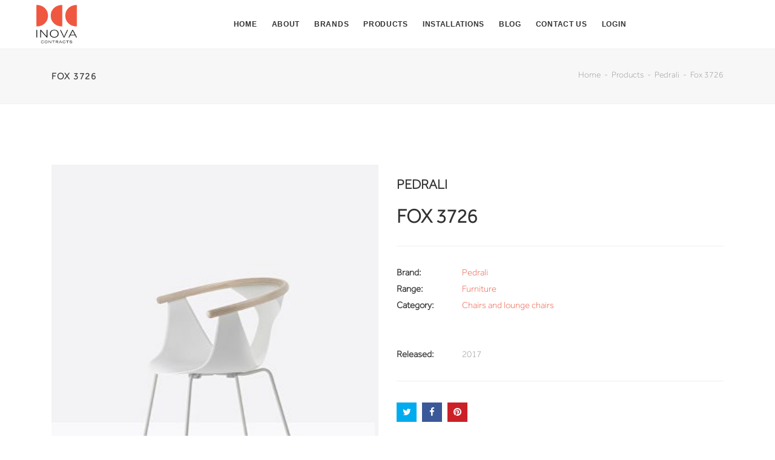

--- FILE ---
content_type: text/html; charset=UTF-8
request_url: https://www.inovacontracts.co.za/product/fox-3726-314
body_size: 4899
content:
<!DOCTYPE html><html
lang="en"><head><title>Fox 3726</title><meta
charset="utf-8"><meta
http-equiv="X-UA-Compatible" content="IE=edge"><meta
name="author" content="Inova Contracts"><meta
name="viewport" content="width=device-width, initial-scale=1, maximum-scale=1"><meta
name="description" content="Fox 3726 - Pedrali furniture"/><meta
name="keywords" content="Fox 3726,Pedrali,Pedrali furniture,Chairs and lounge chairs,FOX_3726_3D_OBJ,231212_poltrona-fox-3725-gb,231213_poltrona-fox-3726-gb,T_FOX_3725,T_FOX_3726"/><link
rel="sitemap" type="application/xml" title="Inova Contracts sitemap"
href="https://www.inovacontracts.co.za/sitemap.xml"/><link
rel="apple-touch-icon" sizes="57x57" href="/favicon/apple-icon-57x57.png"><link
rel="apple-touch-icon" sizes="60x60" href="/favicon/apple-icon-60x60.png"><link
rel="apple-touch-icon" sizes="72x72" href="/favicon/apple-icon-72x72.png"><link
rel="apple-touch-icon" sizes="76x76" href="/favicon/apple-icon-76x76.png"><link
rel="apple-touch-icon" sizes="114x114" href="/favicon/apple-icon-114x114.png"><link
rel="apple-touch-icon" sizes="120x120" href="/favicon/apple-icon-120x120.png"><link
rel="apple-touch-icon" sizes="144x144" href="/favicon/apple-icon-144x144.png"><link
rel="apple-touch-icon" sizes="152x152" href="/favicon/apple-icon-152x152.png"><link
rel="apple-touch-icon" sizes="180x180" href="/favicon/apple-icon-180x180.png"><link
rel="icon" type="image/png" sizes="192x192" href="/favicon/android-icon-192x192.png"><link
rel="icon" type="image/png" sizes="32x32" href="/favicon/favicon-32x32.png"><link
rel="icon" type="image/png" sizes="96x96" href="/favicon/favicon-96x96.png"><link
rel="icon" type="image/png" sizes="16x16" href="/favicon/favicon-16x16.png"><link
rel="manifest" href="/favicon/manifest.json"><meta
name="msapplication-TileColor" content="#ffffff"><meta
name="msapplication-TileImage" content="/favicon/ms-icon-144x144.png"><meta
name="theme-color" content="#ffffff"><link
rel="stylesheet" href="/css/app.css?id=b65eb7831e0af4dfd228"><link
rel="stylesheet" href="/static/css/font-awesome.css"> <script>window.Laravel={"csrfToken":"WytTuBnQxdvvB3a4A1I2qppgXcs8Gg7d7CPymrsU"};</script> <script type="application/ld+json">{"@context":"https:\/\/schema.org","@type":"Product","name":"Fox 3726","releaseDate":"2017-01-01","image":[{"@type":"ImageObject","url":"https:\/\/admin.inovacontracts.co.za\/images\/d651883d0dc1a92c25b6f26424fdc1cb-ct=1000+1000.jpeg","contentUrl":"https:\/\/admin.inovacontracts.co.za\/images\/d651883d0dc1a92c25b6f26424fdc1cb-ct=1000+1000.jpeg","name":"Fox-3726_FR-BI-BE100(2)_low"},{"@type":"ImageObject","url":"https:\/\/admin.inovacontracts.co.za\/images\/b6ac1dd34c921a038739f2ab266e3bc5-ct=1000+1000.jpeg","contentUrl":"https:\/\/admin.inovacontracts.co.za\/images\/b6ac1dd34c921a038739f2ab266e3bc5-ct=1000+1000.jpeg","name":"Fox-3726_FR-BI-BE100(3)_low"},{"@type":"ImageObject","url":"https:\/\/admin.inovacontracts.co.za\/images\/e6ca78ddbaa7b165ae8e66978112dee3-ct=1000+1000.jpeg","contentUrl":"https:\/\/admin.inovacontracts.co.za\/images\/e6ca78ddbaa7b165ae8e66978112dee3-ct=1000+1000.jpeg","name":"Fox-3726_FR-BI-BE100_low"},{"@type":"ImageObject","url":"https:\/\/admin.inovacontracts.co.za\/images\/227ef0532dcfd87566c69a4576844a63-ct=1000+1000.jpeg","contentUrl":"https:\/\/admin.inovacontracts.co.za\/images\/227ef0532dcfd87566c69a4576844a63-ct=1000+1000.jpeg","name":"Fox-3726_FR-SA-SA200(2)_low"},{"@type":"ImageObject","url":"https:\/\/admin.inovacontracts.co.za\/images\/3d9062ea9a4366733b4fbaf4b8b3ed31-ct=1000+1000.jpeg","contentUrl":"https:\/\/admin.inovacontracts.co.za\/images\/3d9062ea9a4366733b4fbaf4b8b3ed31-ct=1000+1000.jpeg","name":"Fox-3726_FR-SA-SA200_low"}],"description":"Pedrali - Fox 3726","mpn":"INOVA314","sku":314,"logo":{"@type":"ImageObject","contentUrl":"https:\/\/admin.inovacontracts.co.za\/images\/41cb2efa0067ede24d57157bdd7a466c-ct=540+360.jpeg","url":"https:\/\/admin.inovacontracts.co.za\/images\/41cb2efa0067ede24d57157bdd7a466c-ct=540+360.jpeg","name":"Pedrali","description":"Pedrali logo"},"brand":{"@type":"Brand","name":"Pedrali","logo":{"@type":"ImageObject","contentUrl":"https:\/\/admin.inovacontracts.co.za\/images\/41cb2efa0067ede24d57157bdd7a466c-ct=540+360.jpeg","url":"https:\/\/admin.inovacontracts.co.za\/images\/41cb2efa0067ede24d57157bdd7a466c-ct=540+360.jpeg","name":"Pedrali","description":"Pedrali logo"}},"manufacturer":{"@type":"Organization","brand":{"@type":"Brand","name":"Pedrali","logo":{"@type":"ImageObject","contentUrl":"https:\/\/admin.inovacontracts.co.za\/images\/41cb2efa0067ede24d57157bdd7a466c-ct=540+360.jpeg","url":"https:\/\/admin.inovacontracts.co.za\/images\/41cb2efa0067ede24d57157bdd7a466c-ct=540+360.jpeg","name":"Pedrali","description":"Pedrali logo"}},"name":"Pedrali","logo":{"@type":"ImageObject","contentUrl":"https:\/\/admin.inovacontracts.co.za\/images\/41cb2efa0067ede24d57157bdd7a466c-ct=540+360.jpeg","url":"https:\/\/admin.inovacontracts.co.za\/images\/41cb2efa0067ede24d57157bdd7a466c-ct=540+360.jpeg","name":"Pedrali","description":"Pedrali logo"},"description":"Established in 1963 in Palazzolo sull'Oglio, Pedrali is a company which today produces contemporary design furniture for public spaces, offices and homes in its production sites in Mornico al Serio (Bergamo) and Manzano (Udine). The headquarters in Mornico al Serio also features the automatic warehouse, whose outside concept was entrusted to the architect Cino Zucchi.The collection is the result of a rigorous and careful research that is realized in the creation of industrial design products made of plastic, metal, wood and upholstered materials.A quality-oriented manufacturing process, with scrupulous sourcing of certified raw materials, research and true passion for cutting-edge machinery, step by step planning in every phase, with the precision typical of a craftsman: it’s this blend of elements that has made Pedrali a world-class creator of contemporary industrial design. These are joined by a profitable collaboration with numerous designers that has allowed them to achieve, over the years, important awards such as the Compasso d'Oro ADI for the Frida chair. Following the cornerstones of a 100% made in Italy production philosophy, the company's activity, since the end of the '70s, is confronted with the international market through a distribution network that reaches over 100 countries.Pedrali is a member of ADI, Associazione per il Disegno Industriale (Association for the Industrial Design).","url":"https:\/\/www.pedrali.it\/en\/"},"aggregateRating":{"@type":"AggregateRating","ratingValue":5,"reviewCount":1,"bestRating":5}}</script> <link
rel="canonical" href="https://www.inovacontracts.co.za/product/fox-3726-314" /><meta
property="og:site_name" content="Inova Contracts" /><meta
property="og:type" content="article" /><meta
property="og:title" content="Fox 3726" /><meta
property="og:url" content="https://www.inovacontracts.co.za/product/fox-3726-314" /><meta
property="twitter:site" content="inovacontracts" /><meta
name="twitter:card" content="summary" /><meta
name="twitter:title" content="Fox 3726" /><meta
name="twitter:url" content="https://www.inovacontracts.co.za/product/fox-3726-314" /><meta
property="article:published_time" content="2017" /><meta
property="article:author" content="//www.facebook.com/141345366816" /><meta
property="og:image" content="https://admin.inovacontracts.co.za/images/d651883d0dc1a92c25b6f26424fdc1cb-ct=627+627.jpeg" /><meta
name="twitter:image" content="https://admin.inovacontracts.co.za/images/d651883d0dc1a92c25b6f26424fdc1cb-ct=627+627.jpeg" /><meta
name="citation_authors" content="Inova Contracts" /></head><body><div
class="layout ">
<header
class="header header-center undefined"><div
class="container-fluid"><div
class="inner-header">
<a
class="inner-brand" href="https://www.inovacontracts.co.za">
<img
class="brand-dark" src="/static/images/logo-dark.png" width="77px" alt="Inova Contracts">
<img
class="brand-light" src="/static/images/logo-light.png" width="77px" alt="Inova Contracts">
</a></div><div
class="inner-navigation collapse"><div
class="inner-navigation-inline"><div
class="inner-nav"><ul><li><a
href="https://www.inovacontracts.co.za">Home</a></li><li><a
href="https://www.inovacontracts.co.za/company-overview">About</a></li><li><a
href="https://www.inovacontracts.co.za/brands">Brands</a></li><li><a
href="https://www.inovacontracts.co.za/products">Products</a></li><li><a
href="https://www.inovacontracts.co.za/installations">Installations</a></li><li><a
href="https://www.inovacontracts.co.za/blog">Blog</a></li><li><a
href="https://www.inovacontracts.co.za/contact-us">Contact us</a></li><li><a
rel="nofollow" href="https://www.inovacontracts.co.za/login">Login</a></li></ul></div></div></div><div
class="nav-toggle">
<a
href="#" data-toggle="collapse" data-target=".inner-navigation">
<span
class="icon-bar"></span>
<span
class="icon-bar"></span>
<span
class="icon-bar"></span>
</a></div></div>
</header><div
class="wrapper">
<section
class="module-page-title"><div
class="container"><div
class="row-page-title"><div
class="page-title-captions"><h1 class="h5">Fox 3726</h1></div><div
class="page-title-secondary"><ol
class="breadcrumb"><li
class="breadcrumb-item"><a
href="https://www.inovacontracts.co.za">Home</a></li><li
class="breadcrumb-item"><a
href="https://www.inovacontracts.co.za/products">Products</a></li><li
class="breadcrumb-item"><a
href="https://www.inovacontracts.co.za/brand/pedrali-2">Pedrali</a></li><li
class="breadcrumb-item active">Fox 3726</li></ol></div></div></div>
</section>
<section
class="module"><div
class="container"><div
class="row"><div
class="col-md-6"><div
class="portfolio-content"><div
class="image-slider owl-carousel">
<img
src="https://admin.inovacontracts.co.za/images/d651883d0dc1a92c25b6f26424fdc1cb-ct=750+470.jpeg"
alt="Fox-3726_FR-BI-BE100(2)_low"
>
<img
src="https://admin.inovacontracts.co.za/images/b6ac1dd34c921a038739f2ab266e3bc5-ct=750+470.jpeg"
alt="Fox-3726_FR-BI-BE100(3)_low"
>
<img
src="https://admin.inovacontracts.co.za/images/e6ca78ddbaa7b165ae8e66978112dee3-ct=750+470.jpeg"
alt="Fox-3726_FR-BI-BE100_low"
>
<img
src="https://admin.inovacontracts.co.za/images/227ef0532dcfd87566c69a4576844a63-ct=750+470.jpeg"
alt="Fox-3726_FR-SA-SA200(2)_low"
>
<img
src="https://admin.inovacontracts.co.za/images/3d9062ea9a4366733b4fbaf4b8b3ed31-ct=750+470.jpeg"
alt="Fox-3726_FR-SA-SA200_low"
></div><ul
class="product-gallery"><li>
<a
class="product-gallery"
href="https://admin.inovacontracts.co.za/images/d651883d0dc1a92c25b6f26424fdc1cb-ct=1000+1000.jpeg">
<img
src="https://admin.inovacontracts.co.za/images/d651883d0dc1a92c25b6f26424fdc1cb-ft=70+90.jpeg"
alt="Fox-3726_FR-BI-BE100(2)_low"
>
</a></li><li>
<a
class="product-gallery"
href="https://admin.inovacontracts.co.za/images/b6ac1dd34c921a038739f2ab266e3bc5-ct=1000+1000.jpeg">
<img
src="https://admin.inovacontracts.co.za/images/b6ac1dd34c921a038739f2ab266e3bc5-ft=70+90.jpeg"
alt="Fox-3726_FR-BI-BE100(3)_low"
>
</a></li><li>
<a
class="product-gallery"
href="https://admin.inovacontracts.co.za/images/e6ca78ddbaa7b165ae8e66978112dee3-ct=1000+1000.jpeg">
<img
src="https://admin.inovacontracts.co.za/images/e6ca78ddbaa7b165ae8e66978112dee3-ft=70+90.jpeg"
alt="Fox-3726_FR-BI-BE100_low"
>
</a></li><li>
<a
class="product-gallery"
href="https://admin.inovacontracts.co.za/images/227ef0532dcfd87566c69a4576844a63-ct=1000+1000.jpeg">
<img
src="https://admin.inovacontracts.co.za/images/227ef0532dcfd87566c69a4576844a63-ft=70+90.jpeg"
alt="Fox-3726_FR-SA-SA200(2)_low"
>
</a></li><li>
<a
class="product-gallery"
href="https://admin.inovacontracts.co.za/images/3d9062ea9a4366733b4fbaf4b8b3ed31-ct=1000+1000.jpeg">
<img
src="https://admin.inovacontracts.co.za/images/3d9062ea9a4366733b4fbaf4b8b3ed31-ft=70+90.jpeg"
alt="Fox-3726_FR-SA-SA200_low"
>
</a></li></ul></div></div><div
class="col-md-6"><div
class="product"><h3 class="single-portfolio-title">Pedrali</h3><h2 class="product-title">Fox 3726</h2><div
class="product-description"></div><hr
class="m-t-30 m-b-30"><div
class="product-meta">
<span
class="hidden">fox-3726-314</span><div><span
class="product-mata-label">Brand:</span><span><a
href="https://www.inovacontracts.co.za/brand/pedrali-2">Pedrali</a></span></div><div><span
class="product-mata-label">Range:</span><span><a
href="https://www.inovacontracts.co.za/products?range=Furniture">Furniture</a></span></div><div><span
class="product-mata-label">Category:</span>
<span><a
href="https://www.inovacontracts.co.za/products?category=Chairs and lounge chairs">Chairs and lounge chairs</a></span></div>
<br>
<br><div>
<span
class="product-mata-label">Released:</span><span>2017</span></div></div><hr
class="m-t-30 m-b-30"><div
class="sharing"></div><hr
class="m-t-30 m-b-30"><a
class="btn btn-round btn-dark m-b-5 m-r-5"
href="https://admin.inovacontracts.co.za/virtual/fox-3726-314"
target="_blank">
View in 3D
</a>
<a
class="btn btn-round btn-dark m-b-5 m-r-5"
href="https://www.inovacontracts.co.za/product/fox-3726-314/enquiry">
Enquire
</a><a
class="btn btn-round btn-dark m-b-5 m-r-5" href="https://www.inovacontracts.co.za/login">
Add to Wishlist
</a></div></div></div><div
class="row"><div
class="col-md-12"><hr
class="m-t-70 m-b-70"></div></div><div
class="row"><div
class="col-md-12"><ul
class="nav nav-tabs"><li
class="nav-item">
<a
class="nav-link  active "
href="#tab-pdf" data-toggle="tab">
PDF Files
</a></li><li
class="nav-item">
<a
class="nav-link "
href="#tab-cad"
data-toggle="tab">
CAD Files
</a></li></ul><div
class="tab-content"><div
class="tab-pane  active in "
id="tab-pdf"><table
class="table table-striped ds-table"><tbody><tr><th
scope="col" class="hidden-mobile-up">ID</th><th
scope="col" class="hidden-mobile">Filename</th><th
class="text-center">Size</th><th
class="text-center"></th></tr><tr><th
scope="row" class="hidden-mobile-up">1</th><th
scope="row"
class="hidden-mobile">231212_poltrona-fox-3725-gb.pdf</th><td
class="text-center">887.72 kB</td><td
class="text-center">
<a
class="btn btn-round btn-dark btn-xs"
href="https://www.inovacontracts.co.za/login">
Login to download
</a></td></tr><tr><th
scope="row" class="hidden-mobile-up">2</th><th
scope="row"
class="hidden-mobile">231213_poltrona-fox-3726-gb.pdf</th><td
class="text-center">886.12 kB</td><td
class="text-center">
<a
class="btn btn-round btn-dark btn-xs"
href="https://www.inovacontracts.co.za/login">
Login to download
</a></td></tr><tr><th
scope="row" class="hidden-mobile-up">3</th><th
scope="row"
class="hidden-mobile">T_FOX_3725.pdf</th><td
class="text-center">309.71 kB</td><td
class="text-center">
<a
class="btn btn-round btn-dark btn-xs"
href="https://www.inovacontracts.co.za/login">
Login to download
</a></td></tr><tr><th
scope="row" class="hidden-mobile-up">4</th><th
scope="row"
class="hidden-mobile">T_FOX_3726.pdf</th><td
class="text-center">319.19 kB</td><td
class="text-center">
<a
class="btn btn-round btn-dark btn-xs"
href="https://www.inovacontracts.co.za/login">
Login to download
</a></td></tr></tbody></table></div><div
class="tab-pane "
id="tab-cad"><table
class="table table-striped ds-table"><tbody><tr><th
scope="col" class="hidden-mobile-up">ID</th><th
scope="col" class="hidden-mobile">Filename</th><th
class="text-center">Size</th><th
class="text-center"></th></tr><tr><th
scope="row" class="hidden-mobile-up">1</th><th
scope="row"
class="hidden-mobile">FOX_3726_3D_OBJ.obj</th><td
class="text-center">2.65 MB</td><td
class="text-center">
<a
class="btn btn-round btn-dark btn-xs"
href="https://www.inovacontracts.co.za/login">
Login to download
</a></td></tr></tbody></table></div></div></div></div></div>
</section>
<section
class="module module-gray"><div
class="container"><div
class="row"><div
class="col-md-6"><div
class="text-center">
<img
src="https://admin.inovacontracts.co.za/images/41cb2efa0067ede24d57157bdd7a466c-ct=540+360.jpeg"
alt="Pedrali"></div></div><div
class="col-md-6"><div
class="module-title text-center"><h2>Pedrali</h2></div><p>Established in 1963 in Palazzolo sull'Oglio, Pedrali is a company which today produces contemporary design furniture for public spaces, offices and homes in its production sites in Mornico al Serio (Bergamo) and Manzano (Udine). The headquarters in Mornico al Serio also features the automatic warehouse, whose outside concept was entrusted to the architect Cino Zucchi.</p><p>The <a
href="https://www.pedrali.it/en/products/categories/" rel="noopener noreferrer nofollow"><u>collection</u></a> is the result of a rigorous and careful research that is realized in the creation of industrial design products made of plastic, metal, wood and upholstered materials.</p><p>A quality-oriented manufacturing process, with scrupulous sourcing of certified raw materials, research and true passion for cutting-edge machinery, step by step planning in every phase, with the precision typical of a craftsman: it’s this blend of elements that has made Pedrali a world-class creator of contemporary industrial design. <br>These are joined by a profitable collaboration with numerous designers that has allowed them to achieve, over the years, important awards such as the Compasso d'Oro ADI for the Frida chair. Following the cornerstones of a 100% made in Italy production philosophy, the company's activity, since the end of the '70s, is confronted with the international market through a distribution network that reaches over 100 countries.<br>Pedrali is a member of ADI, Associazione per il Disegno Industriale (Association for the Industrial Design).</p><p>
<a
class="btn btn-round btn-dark m-b-5 m-r-5"
href="https://www.pedrali.it/en/" target="_blank">
View website
</a>
<a
class="btn btn-round btn-dark m-b-5 m-r-5"
href="https://www.inovacontracts.co.za/products?brands%5B%5D=2">
View more products
<span
class="hidden-mobile">from Pedrali</span>
</a></p></div></div></div>
</section>
<section
class="module module-divider-top"><div
class="container"><div
class="row"><div
class="col-md-8 m-auto"><div
class="module-title text-center"><h2>Related Products</h2></div></div></div><div
class="row"><div
class="col-md-4"><div
class="shop-grid-item"><div
class="shop-item-thumb">
<a
href="https://www.inovacontracts.co.za/product/panarea-3679-3969">
<img
src="https://admin.inovacontracts.co.za/images/dbdc152960f3fa9156f8196a4294417f-ft=350+400.jpeg"
alt="Panarea 3679">
</a><div
class="shop-item-hidden">
<a
class="btn btn-block btn-dark" href="https://www.inovacontracts.co.za/product/panarea-3679-3969">View</a></div></div><div
class="shop-item-captions"><h6 class="shop-item-title">Panarea 3679</h6></div></div></div><div
class="col-md-4"><div
class="shop-grid-item"><div
class="shop-item-thumb">
<a
href="https://www.inovacontracts.co.za/product/osaka-2810-415">
<img
src="https://admin.inovacontracts.co.za/images/f442ad40ee4fb010965aa305fc3c942c-ft=350+400.jpeg"
alt="Osaka 2810">
</a><div
class="shop-item-hidden">
<a
class="btn btn-block btn-dark" href="https://www.inovacontracts.co.za/product/osaka-2810-415">View</a></div></div><div
class="shop-item-captions"><h6 class="shop-item-title">Osaka 2810</h6></div></div></div><div
class="col-md-4"><div
class="shop-grid-item"><div
class="shop-item-thumb">
<a
href="https://www.inovacontracts.co.za/product/nym-2836-406">
<img
src="https://admin.inovacontracts.co.za/images/b7454135f0b68855756227e8ff118335-ft=350+400.jpeg"
alt="Nym 2836">
</a><div
class="shop-item-hidden">
<a
class="btn btn-block btn-dark" href="https://www.inovacontracts.co.za/product/nym-2836-406">View</a></div></div><div
class="shop-item-captions"><h6 class="shop-item-title">Nym 2836</h6></div></div></div></div></div>
</section></div></div><div
class="wrapper ">
<footer
class="footer"><div
class="container"><div
class="row"><div
class="col-md-12 col-lg-4">
<aside
class="widget widget_text"><div
class="textwidget text-center"><p>
<img
src="/static/images/logo-light.png" alt="Inova Contracts"></p><ul
class="social-icons m-t-5"><li>
<a
href="//www.facebook.com/141345366816"
target="_blank">
<i
class="fa fa-facebook"></i>
</a></li><li>
<a
href="//twitter.com/inovacontracts"
target="_blank">
<i
class="fa fa-twitter"></i>
</a></li><li>
<a
href="//www.instagram.com/inovacontracts"
target="_blank">
<i
class="fa fa-instagram"></i>
</a></li><li>
<a
href="//www.pinterest.co.uk/inovacontracts"
target="_blank">
<i
class="fa fa-pinterest"></i>
</a></li><li>
<a
href="//za.linkedin.com/company/inova-contracts"
target="_blank">
<i
class="fa fa-linkedin"></i>
</a></li></ul></div>
</aside></div><div
class="col-md-6 col-lg-4">
<aside
class="widget widget_recent_entries"><div
class="widget-title"><h5>Recent Posts</h5></div><ul><li>
<a
href="https://www.inovacontracts.co.za/article/new-website-is-now-live-11">New website is now live!</a>
<span
class="post-date">Jun 1,  2019</span></li><li>
<a
href="https://www.inovacontracts.co.za/article/clerkenwell-design-week-2019-13">Clerkenwell Design Week 2019</a>
<span
class="post-date">May 27,  2019</span></li><li>
<a
href="https://www.inovacontracts.co.za/article/pantone-reveals-color-of-the-year-4">Pantone reveals color of the year</a>
<span
class="post-date">Feb 18,  2019</span></li></ul>
</aside></div><div
class="col-md-6 col-lg-4">
<aside
class="widget widget_tag_cloud"><div
class="widget-title"><h5>Contact Details</h5></div>
E-mail: <br>
<a
href="mailto:info@inovacontracts.com">info@inovacontracts.com</a>
<br/>
<br/>Phone: <br>Cape Town: <a
href="tel:+27214610707">+27 (0)21 461 0707</a>
<br/>
Johannesburg: <a
href="tel:+27104105115">+27 (0)10 410 5115</a>
<br/>
London: <a
href="tel:+442077392300">+44 (0)20 7739 2300</a>
<br/>
</aside></div></div></div><div
class="footer-copyright"><div
class="container"><div
class="row"><div
class="col-md-12"><div
class="text-center">
<span
class="copyright">
© 2015 - 2026 Inova Contracts. All Rights Reserved.
</span></div></div></div></div></div>
</footer></div> <script src="/js/app.js?id=d583568ba6fe90e85d18"></script> <script type="text/javascript" src="https://nuz.weanswer.it/api/subscribe.js?list=35a6860b769f7d3eaadcd0a450eefa117f" defer></script> <script async
            src="https://www.googletagmanager.com/gtag/js?id=UA-102260036-7"></script> <script>window.dataLayer=window.dataLayer||[];function gtag(){dataLayer.push(arguments)};gtag('js',new Date());gtag('config','UA-102260036-7');</script> </body></html>

--- FILE ---
content_type: application/javascript
request_url: https://nuz.weanswer.it/api/subscribe.js?list=35a6860b769f7d3eaadcd0a450eefa117f
body_size: 3981
content:
var subscribeInfo = {
    id: 35,
    identifier: "35a6860b769f7d3eaadcd0a450eefa117f",
    name: "Inova SA",
    settings: {"enabled":true,"popupDebug":false,"popupEmailOnly":true,"popupInvertedInputs":false,"popupBackgroundColor":"#dddddd","popupResizeBackgroundImage":true,"popupBackgroundImage":"ddcfe04e179e9a6d2a2ec7bd627fe63b","popupLogo":"a7813527772b0fc3dd2d0985e949b39a","popupCloseColor":"#dddddd","popupCloseColorHover":"#ffffff","popupHeadingColor":"#333333","popupTextColor":"#222222","popupSubmitButtonBackgroundColor":"#E6513B","popupSubmitButtonBackgroundColorHover":"#E4422A","popupSubmitButtonTextColor":"#dddddd","popupTriggerDelay":"3","popupTriggerOnScroll":false,"popupFooterText":"","requiredVisits":"8","popupText":""},
    details: [],
    displayed: false,
    submitted: false
};

if(subscribeInfo.settings.debug) {
    console.log('Debug mode');
    console.log(subscribeInfo);
    if(getSubscribeCookie().substr(0, 7)!='delayed') {
        setSubscribeCookie('', 0);
    }
    console.log('Cookie resetted');
}


var subscribeHtml = '<style>'+
'    [class^=subscribe-popup] {'+
'        -webkit-tap-highlight-color: transparent;'+
'    }'+
'    body.subscribe-popup-shown:not(.subscribe-popup-no-backdrop):not(.subscribe-popup-toast-shown) {'+
'        overflow-y: hidden;'+
'    }'+
'    body.subscribe-popup-height-auto {'+
'        height: auto!important;'+
'    }'+
'    .subscribe-modal {'+
'        align-items: center;'+
'        display: none;'+
'        position: fixed;'+
'        top: 0;'+
'        right: 0;'+
'        bottom: 0;'+
'        left: 0;'+
'        flex-direction: row;'+
'        justify-content: center;'+
'        padding: 10px;'+
'        z-index: 2147483640;'+
'        overflow-x: hidden;'+
'        -webkit-overflow-scrolling: touch;'+
'        overflow-y: auto;'+
'        background-color: rgba(0,0,0,0.4);'+
'        transition: background-color .1s;'+
'    }'+
'    .subscribe-modal-popup {'+
'        margin: auto;'+
'        display: flex;'+
'        -webkit-animation: subscribe-popup-show .3s;'+
'        animation: subscribe-popup-show .3s;'+
'        position: relative;'+
'        flex-direction: column;'+
'        justify-content: center;'+
'        width: 512px;'+
'        max-width: 100%;'+
'        padding: 30px;'+
'        border-radius: 5px;'+
'        background: #dddddd;'+
'        font-family: inherit;'+
'        font-size: 16px;'+
'        box-sizing: border-box;'+
'    }'+
'    @keyframes  subscribe-popup-show {'+
'        0%   {'+
'            -webkit-transform: scale(.7);'+
'            transform: scale(.7);'+
'        }'+
'        45%  {'+
'            -webkit-transform: scale(1.05);'+
'            transform: scale(1.05);'+
'        }'+
'        80%  {'+
'            -webkit-transform: scale(.95);'+
'            transform: scale(.95);'+
'        }'+
'        100% {'+
'            -webkit-transform: scale(1);'+
'            transform: scale(1);'+
'        }'+
'    }'+
'    @-webkit-keyframes subscribe-popup-show {'+
'        0%   {'+
'            -webkit-transform: scale(.7);'+
'            transform: scale(.7);'+
'        }'+
'        45%  {'+
'            -webkit-transform: scale(1.05);'+
'            transform: scale(1.05);'+
'        }'+
'        80%  {'+
'            -webkit-transform: scale(.95);'+
'            transform: scale(.95);'+
'        }'+
'        100% {'+
'            -webkit-transform: scale(1);'+
'            transform: scale(1);'+
'        }'+
'    }'+
'     .subscribe-modal-background {'+
'        background: #dddddd url(https://nuz.weanswer.it/images/ddcfe04e179e9a6d2a2ec7bd627fe63b-ft=350+450.jpeg) no-repeat center top / cover;'+
'    }     .subscribe-modal-header {'+
'        display: flex;'+
'        flex-direction: column;'+
'        align-items: center;'+
'    }'+
'    .subscribe-modal-header .subscribe-popup-title {'+
'        display: block;'+
'        position: relative;'+
'        max-width: 100%;'+
'        margin: 20px 0 12px;'+
'        padding: 0;'+
'        color: #333333;'+
'        font-size: 30px;'+
'        font-weight: 600;'+
'        font-family: "Century Gothic", CenturyGothic, AppleGothic, sans-serif;'+
'        text-align: center;'+
'        text-transform: none;'+
'        word-wrap: break-word;'+
'    }'+
'    .subscribe-modal-header .subscribe-popup-close {'+
'        -webkit-appearance: none;'+
'        position: absolute;'+
'        top: 0;'+
'        right: 0;'+
'        justify-content: center;'+
'        width: 40px;'+
'        height: 40px;'+
'        padding: 0;'+
'        transition: color .1s ease-out;'+
'        border: none;'+
'        transition: all 200ms ease-in;'+
'        text-align: center;'+
'        border-radius: 0;'+
'        background: 0 0;'+
'        color: #dddddd;'+
'        font-family: "Century Gothic", CenturyGothic, AppleGothic, sans-serif;'+
'        font-size: 40px;'+
'        line-height: 1;'+
'        cursor: pointer;'+
'        overflow: hidden;'+
'    }'+
'    .subscribe-modal-header .subscribe-popup-image {'+
'        display: flex;'+
'        max-width: 100%;'+
'        margin: 20px auto 0;'+
'    }'+
'    .subscribe-popup-close:hover,'+
'    .subscribe-popup-close:focus {'+
'        color: #ffffff;'+
'        text-decoration: none;'+
'        cursor: pointer;'+
'        -webkit-transform: none;'+
'        transform: none;'+
'    }'+
'    .subscribe-modal-content {'+
'        justify-content: center;'+
'        margin: 0;'+
'        padding: 0;'+
'        color: #222222;'+
'        font-size: 18px;'+
'        font-weight: 300'+
'        font-family: "Century Gothic", CenturyGothic, AppleGothic, sans-serif;;'+
'        line-height: normal;'+
'        word-wrap: break-word;'+
'    }'+
'    .subscribe-modal-content .subscribe-popup-input {'+
'        height: 42px;'+
'        padding: 15px;'+
'        color: #333333;'+
'    }'+
'    .subscribe-modal-content .subscribe-popup-input {'+
'        width: 100%;'+
'        display: flex;'+
'        transition: border-color .3s,box-shadow .3s;'+
'        border: 1px solid #d9d9d9;'+
'        border-radius: 3px;'+
'        font-size: 18px;'+
'        box-shadow: inset 0 1px 1px rgba(0,0,0,.06);'+
'        box-sizing: border-box;'+
'        margin: 16px auto;'+
'    }'+
'    .subscribe-popup-input.inverted {'+
'        background-color: #333333;'+
'        color: #ffffff;'+
'    }'+
'    .subscribe-popup-input.inverted::placeholder  {'+
'        color: #ffffff;'+
'        opacity: 1;'+
'    }'+
'    .subscribe-popup-input.inverted:-ms-input-placeholder {'+
'        color: #ffffff;'+
'    }'+
'    .subscribe-popup-input.inverted::-ms-input-placeholder {'+
'        color: #ffffff;'+
'    }'+
'    .subscribe-modal-content .subscribe-submit-wrapper {'+
'        align-items: center;'+
'        justify-content: center;'+
'        text-align: center;'+
'        margin: 20px auto 0;'+
'    }'+
'    .subscribe-modal-content .subscribe-feedback {'+
'        font-family: "Century Gothic", CenturyGothic, AppleGothic, sans-serif;'+
'        text-align: center;'+
'    }'+
'    .subscribe-modal-content .subscribe-submit-wrapper .subscribe-submit {'+
'        border-left-color: #E6513B;'+
'        border-right-color: #E6513B;'+
'        border: 0;'+
'        border-radius: 4px;'+
'        transition: all 100ms ease-in;'+
'        background: initial;'+
'        background-color: #E6513B;'+
'        color: #dddddd;'+
'        font-size: 17px;'+
'        cursor: pointer;'+
'        margin: 5px;'+
'        padding: 10px 32px;'+
'        font-weight: 500;'+
'        box-shadow: none;'+
'        width: auto;'+
'    }'+
'    .subscribe-modal-content .subscribe-submit-wrapper .subscribe-submit:hover {'+
'        background-color: #E4422A;'+
'    }'+
'    .subscribe-modal-content .subscribe-submit-wrapper .subscribe-submit:focus {'+
'        -webkit-box-shadow: 0 0 0 0.125em #f2f4f6, 0 0 0 0.25em #a7adb2;'+
'        box-shadow: 0 0 0 0.125em #f2f4f6, 0 0 0 0.25em #a7adb2;'+
'        outline: none;'+
'    }'+
'    .subscribe-modal-footer {'+
'        justify-content: center;'+
'        text-align: center;'+
'        font-family: "Century Gothic", CenturyGothic, AppleGothic, sans-serif;'+
'        margin: 20px 0 0;'+
'        padding-top: 16px;'+
'        border-top: 1px solid #545454;'+
'        color: #222222;'+
'        font-size: 16px;'+
'    }'+
'    .subscribe-modal-footer > p:last-child {'+
'        margin: 0;'+
'    }'+
'</style>'+
''+
'<link rel="prefetch" href="https://nuz.weanswer.it/images/a7813527772b0fc3dd2d0985e949b39a-ct=320+180.png">'+
'    <link rel="prefetch" href="https://nuz.weanswer.it/images/ddcfe04e179e9a6d2a2ec7bd627fe63b-ft=350+450.jpeg">'+
'    '+
''+
'<div id="subscribe-modal-instance" class="subscribe-modal">'+
'    <div class="subscribe-modal-popup subscribe-modal-background">'+
'        <div class="subscribe-modal-header">'+
'                            <img class="subscribe-popup-image" src="https://nuz.weanswer.it/images/a7813527772b0fc3dd2d0985e949b39a-ct=320+180.png" alt="Inova SA">'+
'                                        <h2 class="subscribe-popup-title">Subscribe to Inova SA</h2>'+
'                        <a href="#close" type="button" class="subscribe-popup-close" aria-label="Close this popup">×</a>'+
'        </div>'+
'        <div class="subscribe-modal-content">'+
'            <form>'+
'                <input type="hidden" name="list" value="35a6860b769f7d3eaadcd0a450eefa117f">'+
'                                <input type="email" name="email" class="subscribe-popup-input " placeholder="Email" required>'+
''+
'                <p class="subscribe-feedback"></p>'+
''+
'                <div class="subscribe-submit-wrapper">'+
'                    <input type="submit" class="subscribe-submit" aria-label="Submit" value="Subscribe"></input>'+
'                </div>'+
'            </form>'+
'        </div>'+
'            </div>'+
'</div>';

if (window.jQuery) {
    initializeSubscribe();
} else {
    var jQueryScript = document.createElement('script');
    jQueryScript.src = 'https://cdnjs.cloudflare.com/ajax/libs/jquery/3.1.1/jquery.min.js';
    jQueryScript.type = 'text/javascript';
    jQueryScript.onload = initializeSubscribe;
    document.head.appendChild(jQueryScript);
}


function initializeSubscribe()
{
    window.jQuery(document.body).append(subscribeHtml);

    var userId = getNuzId();
    if(userId) {
        tryGaUser(userId);
        if(getSubscribeCookie()) {
            tryGaEvent('Tracked visit on tracked device');
        } else {
            tryGaEvent('Tracked visit on untracked device');
        }
    }

    var subscribeCookie = getSubscribeCookie();
    if(subscribeInfo.settings.debug) {
        console.log('Subscribe cookie value: "' + subscribeCookie + '"');
    }

    if(subscribeCookie) {
        if(subscribeCookie.substr(0, 7)=='delayed') {
            var delayedValue = parseInt(subscribeCookie.split('-')[1]);

            if(subscribeInfo.settings.debug && delayedValue) {
                console.log('Delayed value found - '+delayedValue);
            }


            if(delayedValue>1) {
                setSubscribeCookie('delayed-'+(delayedValue - 1), 2);
            } else {
                setSubscribeCookie('', 0.01);
                subscribeSetEvents();
            }
        }

        return;
    } else if(subscribeInfo.settings.requiredVisits > 0) {
        setSubscribeCookie('delayed-'+subscribeInfo.settings.requiredVisits, 2);
        return;
    }

    subscribeSetEvents();
}

function subscribeSetEvents()
{
    window.jQuery('a.subscribe-popup-close').click(subscribeCloseHandler);
    window.jQuery('div.subscribe-modal').click(subscribeCloseHandler);
    window.jQuery('div.subscribe-modal form').submit(subscribeSubmitHandler);

    if(subscribeInfo.settings.popupTriggerOnScroll) {
        if(subscribeInfo.settings.debug) {
            console.log('Triggering popup ' + subscribeInfo.settings.popupTriggerDelay + ' seconds after a scroll event');
        }
        window.jQuery(window).on('scroll', function() {
            if(subscribeInfo.settings.debug) {
                console.log('Scrolled event triggered');
            }
            subscribeShowDelayed();
        });
    } else {
        if(subscribeInfo.settings.debug) {
            console.log('Triggering popup in ' + subscribeInfo.settings.popupTriggerDelay + ' seconds');
        }
        subscribeShowDelayed();
    }
}

function subscribeShowDelayed()
{
    window.jQuery(window).off('scroll');
    if(subscribeInfo.displayed) {
        return false;
    }
    subscribeInfo.displayed = true;

    setTimeout(function() {
        subscribeShow();
    }, 1000 * subscribeInfo.settings.popupTriggerDelay);
}

function subscribeShow()
{
    if(getSubscribeCookie()) {
        return;
    }
    setSubscribeCookie('shown', 0.01);
    tryGaEvent('Popup show');
    window.jQuery('html').addClass('subscribe-popup-shown');
    window.jQuery('body').addClass('subscribe-popup-shown subscribe-popup-height-auto');
    document.getElementById('subscribe-modal-instance').style.display='flex';
}

function subscribeCloseHandler(event)
{
    if(typeof event != 'undefined') {
        if( this != event.target) {
            return;
        }
        event.stopPropagation();
        event.preventDefault();
        setSubscribeCookie('shown', 36);
        tryGaEvent('Popup closed');
    }

    window.jQuery('html').removeClass('subscribe-popup-shown');
    window.jQuery('body').removeClass('subscribe-popup-shown subscribe-popup-height-auto');
    document.getElementById('subscribe-modal-instance').style.display='none';
}

function subscribeSubmitHandler(event)
{
    event.preventDefault();

    if(subscribeInfo.submitted) {
        return false;
    }
    subscribeInfo.submitted = true;

    window.jQuery('input.subscribe-submit').hide();

    window.jQuery.ajax({
        type: 'post',
        url: 'https://nuz.weanswer.it/api/subscribe.js',
        data: window.jQuery(this).serialize(),
        success: function(response) {
            window.jQuery('p.subscribe-feedback').html(response.message);
            if(!response.subscribed) {
                window.jQuery('input.subscribe-submit').show();
            } else {
                setSubscribeCookie('subscribed', 24*3650);
                setTimeout(function() { subscribeCloseHandler(); }, 3000);
                if(response.existing) {
                    tryGaEvent('User already subscribed', response.email);
                    tryGaUser(response.identifier);
                } else {
                    tryGaEvent('User subscribed', response.email);
                    tryGaUser(response.identifier);
                }
            }
        },
    });
}

function getSubscribeCookie() {
    var name = "subscribed=";
    var decodedCookie = decodeURIComponent(document.cookie);
    var ca = decodedCookie.split(';');
    for (var i = 0; i < ca.length; i++) {
        var c = ca[i];
        while (c.charAt(0) == ' ') {
            c = c.substring(1);
        }
        if (c.indexOf(name) == 0) {
            return c.substring(name.length, c.length);
        }
    }
    return "";
}

function setSubscribeCookie(value, hours) {
    var d = new Date();
    d.setTime(d.getTime() + (hours * 3600000));
    var expires = "expires=" + d.toGMTString();
    document.cookie = "subscribed=" + value + "; " + expires;
    if(subscribeInfo.settings.debug) {
        console.warn('Setting subscribed cookie to "'+value+'" for '+hours+' hours');
    }
}

function tryGaEvent(action, label) {
    if(subscribeInfo.settings.debug) {
        console.warn('Sending GA Subscribe event - action "'+action+'"');
    }
    if(typeof label != 'undefined') {
        label = '';
    }
    if(typeof ga != 'undefined') {
        ga('send', 'event', 'Subscribe', action, label);
    }
}

function tryGaUser(userId) {
    if(subscribeInfo.settings.debug) {
        console.warn('Setting GA user - "'+userId+'"');
    }
    if(typeof ga != 'undefined') {
        ga('set', 'userId', userId);
    }
}

function getNuzId() {
    if(subscribeInfo.settings.debug) {
        console.log('Searching for Nuz ID');
    }
    var name = 'nuzId';
    var url = window.location.href;
    name = name.replace(/[\[\]]/g, "\\$&");
    var regex = new RegExp("[?&]" + name + "(=([^&#]*)|&|#|$)"),
        results = regex.exec(url);
    if (!results) return null;
    if (!results[2]) return '';

    var nuzId = decodeURIComponent(results[2].replace(/\+/g, " "));

    if(subscribeInfo.settings.debug) {
        console.log('Found Nuz ID: '+nuzId);
    }

    return nuzId;

    if(subscribeInfo.settings.debug) {
        console.log('Searching for Nuz ID');
    }
}